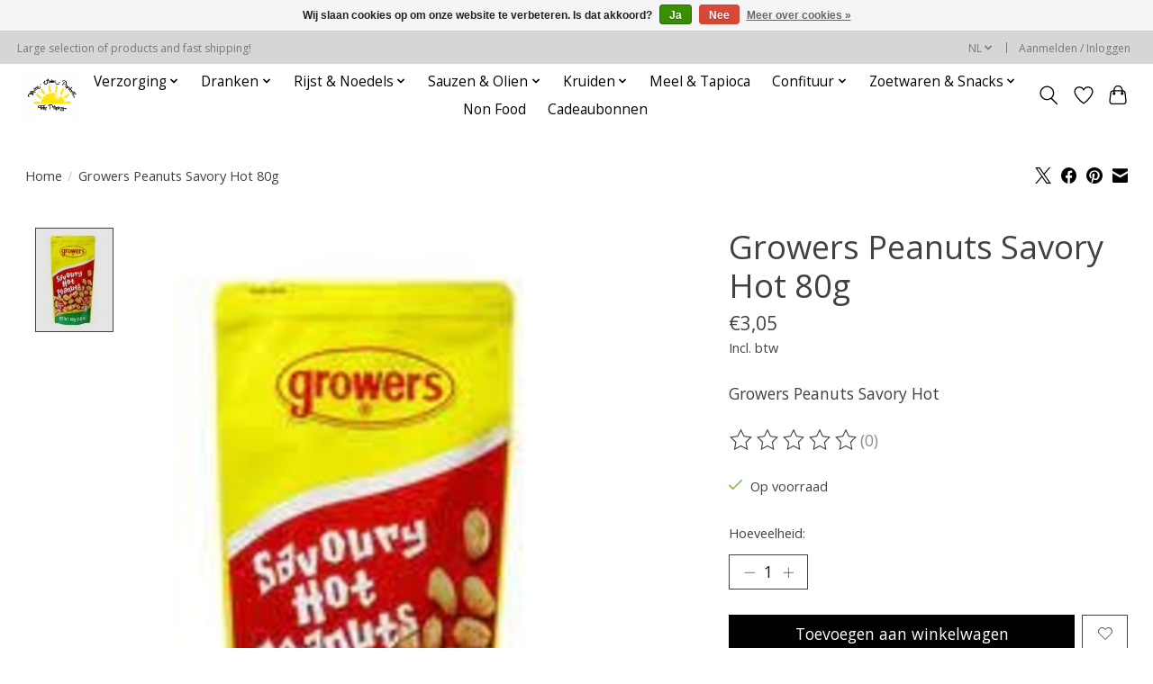

--- FILE ---
content_type: text/javascript;charset=utf-8
request_url: https://www.toko-pilipinas.nl/nl/services/stats/pageview.js?product=134936137&hash=674c
body_size: -413
content:
// SEOshop 23-01-2026 12:49:19